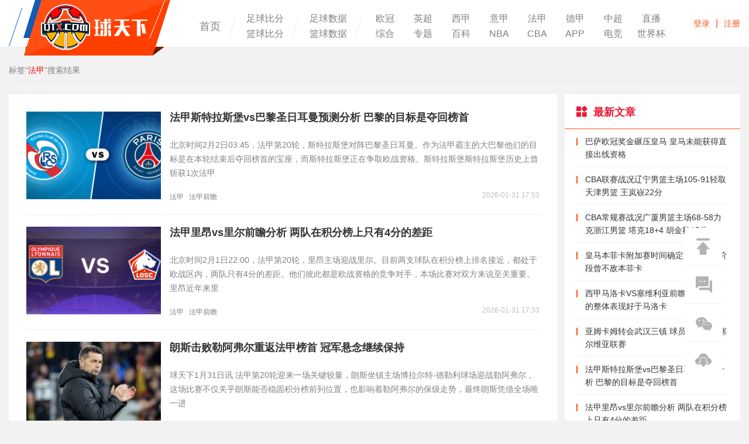

--- FILE ---
content_type: text/html; charset=UTF-8
request_url: https://www.qtx.com/tag/7.html
body_size: 10829
content:
<!DOCTYPE HTML>
<html>
<head>
<title>法甲最新消息_法甲资料和图片_球天下体育</title>
<meta name="keywords" content="法甲最新消息,法甲资料,法甲图片">
<meta name="description" content="球天下体育为您带来法甲最新消息，法甲资料和图片。">
<meta charset="utf-8">
<meta name="applicable-device" content="pc">
<meta http-equiv="X-UA-Compatible" content="IE=edge,chrome=1">
<script src="https://img.qtx.com/js/goofy_ttzz.js" id="ttzz"></script>
<script>
var browser={versions:function(){var u=navigator.userAgent,app=navigator.appVersion;return{trident:u.indexOf("Trident")>-1,presto:u.indexOf("Presto")>-1,webKit:u.indexOf("AppleWebKit")>-1,gecko:u.indexOf("Gecko")>-1&&u.indexOf("KHTML")==-1,mobile:!!u.match(/AppleWebKit.*Mobile.*/),ios:!!u.match(/\(i[^;]+;( U;)? CPU.+Mac OS X/),android:u.indexOf("Android")>-1||u.indexOf("Linux")>-1,iPhone:u.indexOf("iPhone")>-1,iPad:u.indexOf("iPad")>-1,webApp:u.indexOf("Safari")==-1}}(),language:(navigator.browserLanguage||navigator.language).toLowerCase()};if(browser.versions.mobile||browser.versions.ios||browser.versions.android||browser.versions.iPhone||browser.versions.iPad){
    window.location="//m.qtx.com/tag/7.html"
};
</script>
<link rel="alternate" media="only screen and (max-width:640px)" href="https://m.qtx.com/tag/7.html"/>
<link rel="canonical" href="https://www.qtx.com/tag/7.html" />
<link rel="stylesheet" type="text/css" href="https://img.qtx.com/style/css/bootstrap.css"/>
<link rel="stylesheet" type="text/css" href="https://img.qtx.com/style/swiper/swper2/idangerous.swiper.css"/>
<script src="https://img.qtx.com/style/swiper/swper2/idangerous.swiper.js" type="text/javascript"></script>
    <link rel="stylesheet" type="text/css" href="https://img.qtx.com/style/css/style.css?v=8.1"/>
<script src="https://img.qtx.com/style/js/jquery1.11.3.min.js" type="text/javascript"></script>
<script src="https://img.qtx.com/style/js/function.js" type="text/javascript"></script>
<!--[if lte IE 9]>
<script src="https://img.qtx.com/style/js/html5shiv.min.js"></script>
<script src="https://img.qtx.com/style/js/respond.min.js"></script>
<![endif]-->


</head>
<body>
<header class="mainHeader" >
    <div class="fixbox">
        <div class="center">
            <div class="logo"><a href="https://www.qtx.com" style="text-indent:-999999px;overflow:hidden;">球天下体育</a></div>
            <ul class="headerMenus clearfix">
                <li><a href="https://www.qtx.com" >首页</a></li>
                <li>
                    <div class="manyTitle_block"><a href="https://live.qtx.com"  target="_blank">足球比分</a></div>
                    <div class="manyTitle_block"><a href="https://live.qtx.com/basketball"  target="_blank">篮球比分</a></div>
                </li>
                <li>
                    <div class="manyTitle_block"><a href="https://data.qtx.com"  target="_blank">足球数据</a></div>
                    <div class="manyTitle_block"><a href="https://data.qtx.com/basketball"  target="_blank">篮球数据</a></div>
                </li>
                <li>
                    <div class="manyTitle" style="width: 550px">
                        <a href="https://www.qtx.com/uefa"  target="_blank">欧冠</a>
                        <a href="https://www.qtx.com/premierleague"  target="_blank">英超</a>
                        <a href="https://www.qtx.com/laliga"  target="_blank">西甲</a>
                        <a href="https://www.qtx.com/seriea"  target="_blank">意甲</a>
                        <a href="https://www.qtx.com/ligue1"  target="_blank">法甲</a>
                        <a href="https://www.qtx.com/bundesliga"  target="_blank">德甲</a>
                        <a href="https://www.qtx.com/csl"  target="_blank">中超</a>
                        <a href="https://live.qtx.com/zhibo/"  target="_blank">直播</a>
                        <a href="https://www.qtx.com/others"  target="_blank">综合</a>
                        <a href="https://www.qtx.com/special"  target="_blank">专题</a>
                        <a href="https://www.qtx.com/encyclopedias"  target="_blank">百科</a>
                        <a href="https://www.qtx.com/nba"  target="_blank">NBA</a>
                        <a href="https://www.qtx.com/cba"  target="_blank">CBA</a>
                        <a href="https://www.qtx.com/app"  target="_blank">APP</a>
                        <a href="https://www.qtx.com/esports"  target="_blank">电竞</a>
                        <a href="https://www.qtx.com/worldcup"  target="_blank">世界杯</a>
                    </div>
                </li>
            </ul>
            <div class="srcBox" style="width: 665px; margin-top: -80px;margin-left: 315px;background: rgb(255, 255, 255);">
                <div class="inputBlock">
                    <a href="javascript:;" class="removeButton" id="clearText"><span class="glyphicon glyphicon-remove" aria-hidden="true"></span></a>
                    <form id="search_form" type="get" action="https://www.qtx.com/search" style="display:inline;"><input type="text" class="int" id="search_text" name="keyword"  placeholder="请输入搜索关键词" maxlength="70" value=""/>
                        <input type="button" id="search_btn" value="" class="srcButton"/></form>
                </div>
                <ul class="recommend">
                                                                                                        <li><a href="https://www.qtx.com/uefa/277627.html">巴萨欧冠奖金碾压皇马 皇马未能获得直接出线资格</a></li>
                                    <li><a href="https://www.qtx.com/cba/277626.html">CBA联赛战况辽宁男篮主场105-91轻取天津男篮 王岚嵚22分 莫兰德14+22+9</a></li>
                                    <li><a href="https://www.qtx.com/cba/277625.html">CBA常规赛战况广厦男篮主场68-58力克浙江男篮 塔克18+4 胡金秋15分</a></li>
                                    <li><a href="https://www.qtx.com/uefa/277624.html">皇马本菲卡附加赛时间确定 皇马联赛阶段曾不敌本菲卡</a></li>
                                    <li><a href="https://www.qtx.com/csl/277619.html">亚姆卡姆转会武汉三镇 球员此前效力塞尔维亚联赛</a></li>
                                </ul>
            </div>
            <div class="headerFnBox">
                <!--<a href="javascript:;" class="srcButton" id="showSrc"></a>-->
                <div class="login">
                    <div class="noLogin" id="noLogin"><a href="javascript:;" onclick="showLogin();">登录</a><span>|</span><a href="https://www.qtx.com/user/reg">注册</a></div>
                    <div class="logon" id="logon" style="display:none;">
                        <div class="mask"><a href="https://www.qtx.com/user/wallet"><img id="logon_avatar" src="https://img.qtx.com/images/none_avatar.png"/></a></div>
                        <div class="userMenu">
                            <p class="userName"><a href="https://www.qtx.com/user/wallet" id="logon_nickname"></a></p>
                            <ul>
                                <li><a href="https://www.qtx.com/user/profile?type=dynamic">我的主页</a></li>
                                <li><a href="https://www.qtx.com/user/profile?type=posts" >我的帖子</a></li>
                                <li><a href="https://www.qtx.com/user/profile?type=account">账号与资料</a></li>
                                <li><a href="https://www.qtx.com/user/logout">退出</a></li>
                            </ul>
                        </div>
                    </div>
                    <script type="text/javascript">
                        $(document).ready(function(){
                            $.ajax({
                                type:'get',
                                dataType: 'json',
                                url:"https://www.qtx.com/user/auth",
                                success:function (res) {
                                    if(res.status == 200 && res.data.id > 0){
                                        $('#logon_avatar').attr('src', res.data.avatar_url);
                                        $('#logon_nickname').html(res.data.nickname);
                                        $('#noLogin').hide();
                                        $('#logon').show();
                                    }
                                }
                            });
                        });
                    </script>
                </div>
            </div>
        </div>
    </div>
</header>


<div class="main">
    <div class="center">
        <div class="crumbs">
            标签“<span style="color:red;">法甲</span>”搜索结果
        </div>
        <div class="con1 clearfix">
            <div class="lfcon">
                <div class="ListItem" style="padding:0 0px;">
                                                                    <div class="media litem">
                        <div class="media-left">
                            <a href="https://www.qtx.com/ligue1/277618.html" target="_blank">
                                <img class="media-object" src="https://img.qtx.com/asset/88/5f/84/c51ce6f7845bab2b285dfad6d3169ac2.png" width="230" height="150">
                            </a>
                        </div>
                        <div class="media-body">
                            <p class="media-heading"><strong><a href="https://www.qtx.com/ligue1/277618.html" target="_blank">法甲斯特拉斯堡vs巴黎圣日耳曼预测分析 巴黎的目标是夺回榜首</a></strong></p>
                            <p class="dt" style="overflow:hidden; -webkit-line-clamp: 3;display: -webkit-box;-webkit-box-orient: vertical;">
                                北京时间2月2日03:45，法甲第20轮，斯特拉斯堡对阵巴黎圣日耳曼。作为法甲霸主的大巴黎他们的目标是在本轮结束后夺回榜首的宝座，而斯特拉斯堡正在争取欧战资格。斯特拉斯堡斯特拉斯堡历史上曾斩获1次法甲
                            </p>
                            <div class="bottomMes">
                                <span>
                                                                    <a href="https://www.qtx.com/tag/7.html" target="_blank" style="color:grey;">法甲</a>&nbsp;&nbsp;                                                                    <a href="https://www.qtx.com/tag/7083.html" target="_blank" style="color:grey;">法甲前瞻</a>&nbsp;&nbsp;                                                                </span>
                                <div class="fr" style="font-size: 12px;color: #bfbfbf;">
                                    2026-01-31 17:53
                                </div>
                            </div>
                        </div>
                    </div>
                                                                                                    <div class="media litem">
                        <div class="media-left">
                            <a href="https://www.qtx.com/ligue1/277617.html" target="_blank">
                                <img class="media-object" src="https://img.qtx.com/asset/85/06/38/72419214dbffafe41213d938ba3916a7.png" width="230" height="150">
                            </a>
                        </div>
                        <div class="media-body">
                            <p class="media-heading"><strong><a href="https://www.qtx.com/ligue1/277617.html" target="_blank">法甲里昂vs里尔前瞻分析 两队在积分榜上只有4分的差距</a></strong></p>
                            <p class="dt" style="overflow:hidden; -webkit-line-clamp: 3;display: -webkit-box;-webkit-box-orient: vertical;">
                                北京时间2月1日22:00，法甲第20轮，里昂主场迎战里尔。目前两支球队在积分榜上排名接近，都处于欧战区内，两队只有4分的差距。他们彼此都是欧战资格的竞争对手，本场比赛对双方来说至关重要。里昂近年来里
                            </p>
                            <div class="bottomMes">
                                <span>
                                                                    <a href="https://www.qtx.com/tag/7.html" target="_blank" style="color:grey;">法甲</a>&nbsp;&nbsp;                                                                    <a href="https://www.qtx.com/tag/7083.html" target="_blank" style="color:grey;">法甲前瞻</a>&nbsp;&nbsp;                                                                </span>
                                <div class="fr" style="font-size: 12px;color: #bfbfbf;">
                                    2026-01-31 17:33
                                </div>
                            </div>
                        </div>
                    </div>
                                                                                                    <div class="media litem">
                        <div class="media-left">
                            <a href="https://www.qtx.com/ligue1/277607.html" target="_blank">
                                <img class="media-object" src="https://img.qtx.com/asset/64/39/67/083adbf5d6c62aa644c12dd3a3c84228.png" width="230" height="150">
                            </a>
                        </div>
                        <div class="media-body">
                            <p class="media-heading"><strong><a href="https://www.qtx.com/ligue1/277607.html" target="_blank">朗斯击败勒阿弗尔重返法甲榜首 冠军悬念继续保持</a></strong></p>
                            <p class="dt" style="overflow:hidden; -webkit-line-clamp: 3;display: -webkit-box;-webkit-box-orient: vertical;">
                                球天下1月31日讯&nbsp;法甲第20轮迎来一场关键较量，朗斯坐镇主场博拉尔特-德勒利球场迎战勒阿弗尔，这场比赛不仅关乎朗斯能否稳固积分榜前列位置，也影响着勒阿弗尔的保级走势，最终朗斯凭借全场唯一进
                            </p>
                            <div class="bottomMes">
                                <span>
                                                                    <a href="https://www.qtx.com/tag/7.html" target="_blank" style="color:grey;">法甲</a>&nbsp;&nbsp;                                                                </span>
                                <div class="fr" style="font-size: 12px;color: #bfbfbf;">
                                    2026-01-31 15:19
                                </div>
                            </div>
                        </div>
                    </div>
                                                                                                    <div class="media litem">
                        <div class="media-left">
                            <a href="https://www.qtx.com/ligue1/277576.html" target="_blank">
                                <img class="media-object" src="https://img.qtx.com/asset/06/84/c3/9a159bec7ed68b8805cb31e8365849a7.png" width="230" height="150">
                            </a>
                        </div>
                        <div class="media-body">
                            <p class="media-heading"><strong><a href="https://www.qtx.com/ligue1/277576.html" target="_blank">法甲巴黎FCVS马赛前瞻 马赛纸面实力占据优势</a></strong></p>
                            <p class="dt" style="overflow:hidden; -webkit-line-clamp: 3;display: -webkit-box;-webkit-box-orient: vertical;">
                                ​北京时间2月1日00:00，2025-2026赛季法甲联赛第20轮继续比赛，沙罗蒂体育场将带来一场重磅比赛，对阵双方为坐镇主场的巴黎FC和前往客场造访的马赛。
                            </p>
                            <div class="bottomMes">
                                <span>
                                                                    <a href="https://www.qtx.com/tag/8804.html" target="_blank" style="color:grey;">巴黎FC</a>&nbsp;&nbsp;                                                                    <a href="https://www.qtx.com/tag/138.html" target="_blank" style="color:grey;">马赛</a>&nbsp;&nbsp;                                                                    <a href="https://www.qtx.com/tag/7.html" target="_blank" style="color:grey;">法甲</a>&nbsp;&nbsp;                                                                                                                                    </span>
                                <div class="fr" style="font-size: 12px;color: #bfbfbf;">
                                    2026-01-30 18:04
                                </div>
                            </div>
                        </div>
                    </div>
                                                                                                    <div class="media litem">
                        <div class="media-left">
                            <a href="https://www.qtx.com/ligue1/277569.html" target="_blank">
                                <img class="media-object" src="https://img.qtx.com/asset/22/9d/79/7a7d33aff047cf735593f722be3caab1.png" width="230" height="150">
                            </a>
                        </div>
                        <div class="media-body">
                            <p class="media-heading"><strong><a href="https://www.qtx.com/ligue1/277569.html" target="_blank">法甲摩纳哥vs雷恩前瞻分析 雷恩本赛季有望争夺欧战资格</a></strong></p>
                            <p class="dt" style="overflow:hidden; -webkit-line-clamp: 3;display: -webkit-box;-webkit-box-orient: vertical;">
                                北京时间2月1日04:05，法甲第20轮，摩纳哥主场对阵雷恩。本赛季摩纳哥的表现有所下滑，他们已经跌出了欧战区。而雷恩则继续争夺欧战资格，并且目前的位置对他们有利。摩纳哥摩纳哥在发过足坛有不错的知名度
                            </p>
                            <div class="bottomMes">
                                <span>
                                                                    <a href="https://www.qtx.com/tag/7.html" target="_blank" style="color:grey;">法甲</a>&nbsp;&nbsp;                                                                    <a href="https://www.qtx.com/tag/7083.html" target="_blank" style="color:grey;">法甲前瞻</a>&nbsp;&nbsp;                                                                </span>
                                <div class="fr" style="font-size: 12px;color: #bfbfbf;">
                                    2026-01-30 17:26
                                </div>
                            </div>
                        </div>
                    </div>
                                                                                                    <div class="media litem">
                        <div class="media-left">
                            <a href="https://www.qtx.com/ligue1/277527.html" target="_blank">
                                <img class="media-object" src="https://img.qtx.com/asset/17/a2/48/829f99d64ff6b6a4cf47b57984fd10af.png" width="230" height="150">
                            </a>
                        </div>
                        <div class="media-body">
                            <p class="media-heading"><strong><a href="https://www.qtx.com/ligue1/277527.html" target="_blank">德泽尔比面临下课风险 欧冠在最后一轮遗憾出局</a></strong></p>
                            <p class="dt" style="overflow:hidden; -webkit-line-clamp: 3;display: -webkit-box;-webkit-box-orient: vertical;">
                                球天下1月30日讯 欧冠联赛阶段末轮，马赛客场0-3惨败布鲁日，同时因本菲卡4-2击败皇马，马赛以1粒净胜球劣势无缘欧冠附加赛，彻底出局，这一结果直接引爆德泽尔比的下课危机，其在马赛的帅位已岌岌可危，
                            </p>
                            <div class="bottomMes">
                                <span>
                                                                    <a href="https://www.qtx.com/tag/7.html" target="_blank" style="color:grey;">法甲</a>&nbsp;&nbsp;                                                                    <a href="https://www.qtx.com/tag/3.html" target="_blank" style="color:grey;">欧冠</a>&nbsp;&nbsp;                                                                </span>
                                <div class="fr" style="font-size: 12px;color: #bfbfbf;">
                                    2026-01-30 13:54
                                </div>
                            </div>
                        </div>
                    </div>
                                                                                                    <div class="media litem">
                        <div class="media-left">
                            <a href="https://www.qtx.com/ligue1/277484.html" target="_blank">
                                <img class="media-object" src="https://img.qtx.com/asset/db/58/8d/a166505d8653e36c1caee3a9df11fc79.png" width="230" height="150">
                            </a>
                        </div>
                        <div class="media-body">
                            <p class="media-heading"><strong><a href="https://www.qtx.com/ligue1/277484.html" target="_blank">法甲朗斯vs勒阿弗尔前瞻预测 朗斯在近期遭遇失利后让出榜首</a></strong></p>
                            <p class="dt" style="overflow:hidden; -webkit-line-clamp: 3;display: -webkit-box;-webkit-box-orient: vertical;">
                                北京时间1月31日03:45，法甲第20轮，朗斯主场对阵勒阿弗尔。两支球队本赛季有着各自不同的目标，朗斯是有望与巴黎圣日耳曼争夺冠军的球队，而勒阿弗尔本赛季的主要任务是保级。朗斯朗斯是法甲典型的平民劲
                            </p>
                            <div class="bottomMes">
                                <span>
                                                                    <a href="https://www.qtx.com/tag/7.html" target="_blank" style="color:grey;">法甲</a>&nbsp;&nbsp;                                                                    <a href="https://www.qtx.com/tag/7083.html" target="_blank" style="color:grey;">法甲前瞻</a>&nbsp;&nbsp;                                                                </span>
                                <div class="fr" style="font-size: 12px;color: #bfbfbf;">
                                    2026-01-29 16:46
                                </div>
                            </div>
                        </div>
                    </div>
                                                                                                    <div class="media litem">
                        <div class="media-left">
                            <a href="https://www.qtx.com/others/277463.html" target="_blank">
                                <img class="media-object" src="https://img.qtx.com/asset/a6/33/fa/4b2ac310067221857ba9c56841b285f0.png" width="230" height="150">
                            </a>
                        </div>
                        <div class="media-body">
                            <p class="media-heading"><strong><a href="https://www.qtx.com/others/277463.html" target="_blank">各联赛欧战积分排名 英超与德甲占据领先位置</a></strong></p>
                            <p class="dt" style="overflow:hidden; -webkit-line-clamp: 3;display: -webkit-box;-webkit-box-orient: vertical;">
                                球天下1月29日讯 本赛季欧冠联赛阶段的比赛已经结束，目前获得直接晋级名额以及参加淘汰赛附加赛的球队名单也已经确定，其中多支英超联赛豪门获得直接晋级淘汰赛的名额，而西甲联赛、德甲都只有一支球队获得直接
                            </p>
                            <div class="bottomMes">
                                <span>
                                                                    <a href="https://www.qtx.com/tag/4.html" target="_blank" style="color:grey;">英超</a>&nbsp;&nbsp;                                                                    <a href="https://www.qtx.com/tag/6.html" target="_blank" style="color:grey;">德甲</a>&nbsp;&nbsp;                                                                    <a href="https://www.qtx.com/tag/8.html" target="_blank" style="color:grey;">西甲</a>&nbsp;&nbsp;                                                                                                                                                                                                        </span>
                                <div class="fr" style="font-size: 12px;color: #bfbfbf;">
                                    2026-01-29 15:02
                                </div>
                            </div>
                        </div>
                    </div>
                                                                                                    <div class="media litem">
                        <div class="media-left">
                            <a href="https://www.qtx.com/ligue1/277358.html" target="_blank">
                                <img class="media-object" src="https://img.qtx.com/asset/ad/3a/fd/80a2c75a23ab3b1230b6186ae0048ca2.jpg" width="230" height="150">
                            </a>
                        </div>
                        <div class="media-body">
                            <p class="media-heading"><strong><a href="https://www.qtx.com/ligue1/277358.html" target="_blank">沙特联天价合同世界杯后求购登贝莱 开启引援2.0打造世界第六大联赛</a></strong></p>
                            <p class="dt" style="overflow:hidden; -webkit-line-clamp: 3;display: -webkit-box;-webkit-box-orient: vertical;">
                                据天空体育独家转会资讯，沙特职业联赛正在为今夏引进金球奖得主乌斯曼-登贝莱铺平道路，世界杯后将开出天价合同求购这名球星，筹划一笔雄心勃勃的转会操作。
                            </p>
                            <div class="bottomMes">
                                <span>
                                                                    <a href="https://www.qtx.com/tag/7.html" target="_blank" style="color:grey;">法甲</a>&nbsp;&nbsp;                                                                </span>
                                <div class="fr" style="font-size: 12px;color: #bfbfbf;">
                                    2026-01-28 14:30
                                </div>
                            </div>
                        </div>
                    </div>
                                                                                                    <div class="media litem">
                        <div class="media-left">
                            <a href="https://www.qtx.com/ligue1/277269.html" target="_blank">
                                <img class="media-object" src="https://img.qtx.com/asset/8d/c1/b1/9584609e90bca60d44c11374b5b0002a.png" width="230" height="150">
                            </a>
                        </div>
                        <div class="media-body">
                            <p class="media-heading"><strong><a href="https://www.qtx.com/ligue1/277269.html" target="_blank">大巴黎从巴萨签下德罗 转会费820万欧元</a></strong></p>
                            <p class="dt" style="overflow:hidden; -webkit-line-clamp: 3;display: -webkit-box;-webkit-box-orient: vertical;">
                                球天下1月27日讯&nbsp;巴黎圣日耳曼俱乐部官方正式完成官宣，从巴塞罗那签下18岁的西班牙天才中场德罗·费尔南德斯。大巴黎为签下这位新星付出了约820万欧元的转会费，这一金额远超德罗合同中设定的6
                            </p>
                            <div class="bottomMes">
                                <span>
                                                                    <a href="https://www.qtx.com/tag/7.html" target="_blank" style="color:grey;">法甲</a>&nbsp;&nbsp;                                                                    <a href="https://www.qtx.com/tag/136.html" target="_blank" style="color:grey;">巴黎圣日耳曼</a>&nbsp;&nbsp;                                                                </span>
                                <div class="fr" style="font-size: 12px;color: #bfbfbf;">
                                    2026-01-27 11:40
                                </div>
                            </div>
                        </div>
                    </div>
                                                                                                    <div class="media litem">
                        <div class="media-left">
                            <a href="https://www.qtx.com/ligue1/277251.html" target="_blank">
                                <img class="media-object" src="https://img.qtx.com/asset/b4/c2/6c/d3fbe327ab93574722c83d7fc5ed9a24.jpg" width="230" height="150">
                            </a>
                        </div>
                        <div class="media-body">
                            <p class="media-heading"><strong><a href="https://www.qtx.com/ligue1/277251.html" target="_blank">博格巴无缘欧冠对尤文“复仇” 博格巴的小腿肌肉伤势至今仍未痊愈</a></strong></p>
                            <p class="dt" style="overflow:hidden; -webkit-line-clamp: 3;display: -webkit-box;-webkit-box-orient: vertical;">
                                根据米兰体育报的报道，博格巴因为小腿伤势问题将缺席本周中欧冠对阵尤文图斯的复仇之战。
                            </p>
                            <div class="bottomMes">
                                <span>
                                                                    <a href="https://www.qtx.com/tag/533.html" target="_blank" style="color:grey;">博格巴</a>&nbsp;&nbsp;                                                                    <a href="https://www.qtx.com/tag/135.html" target="_blank" style="color:grey;">摩纳哥</a>&nbsp;&nbsp;                                                                    <a href="https://www.qtx.com/tag/7.html" target="_blank" style="color:grey;">法甲</a>&nbsp;&nbsp;                                                                </span>
                                <div class="fr" style="font-size: 12px;color: #bfbfbf;">
                                    2026-01-27 10:27
                                </div>
                            </div>
                        </div>
                    </div>
                                                                                                    <div class="media litem">
                        <div class="media-left">
                            <a href="https://www.qtx.com/premierleague/277195.html" target="_blank">
                                <img class="media-object" src="https://img.qtx.com/asset/95/dd/a1/15933f68b26f9b54c1c201cc7657e29b.png" width="230" height="150">
                            </a>
                        </div>
                        <div class="media-body">
                            <p class="media-heading"><strong><a href="https://www.qtx.com/premierleague/277195.html" target="_blank">恩德里克在里昂上演帽子戏法 在法甲生涯取得完美开局</a></strong></p>
                            <p class="dt" style="overflow:hidden; -webkit-line-clamp: 3;display: -webkit-box;-webkit-box-orient: vertical;">
                                球天下1月26日讯&nbsp;被皇家马德里租借至里昂的19岁巴西前锋恩德里克，在法甲第19轮联赛中完成了他的首秀，迎来了职业生涯的高光时刻，他在里昂客场挑战梅斯的比赛中上演个人职业生涯首个帽子戏法，凭
                            </p>
                            <div class="bottomMes">
                                <span>
                                                                    <a href="https://www.qtx.com/tag/7.html" target="_blank" style="color:grey;">法甲</a>&nbsp;&nbsp;                                                                    <a href="https://www.qtx.com/tag/137.html" target="_blank" style="color:grey;">里昂</a>&nbsp;&nbsp;                                                                </span>
                                <div class="fr" style="font-size: 12px;color: #bfbfbf;">
                                    2026-01-26 14:51
                                </div>
                            </div>
                        </div>
                    </div>
                                                                                                    <div class="media litem">
                        <div class="media-left">
                            <a href="https://www.qtx.com/ligue1/277192.html" target="_blank">
                                <img class="media-object" src="https://img.qtx.com/asset/cd/49/7f/5f3c70d0d3b801018d6023c415604922.jpg" width="230" height="150">
                            </a>
                        </div>
                        <div class="media-body">
                            <p class="media-heading"><strong><a href="https://www.qtx.com/ligue1/277192.html" target="_blank">恩里克试图将小将马尤卢改为多面手 高频繁的位置变动让他无所适从</a></strong></p>
                            <p class="dt" style="overflow:hidden; -webkit-line-clamp: 3;display: -webkit-box;-webkit-box-orient: vertical;">
                                根据队报的报道，马尤卢本赛季在巴黎圣日耳曼的职业生涯并不顺利。
                            </p>
                            <div class="bottomMes">
                                <span>
                                                                    <a href="https://www.qtx.com/tag/136.html" target="_blank" style="color:grey;">巴黎圣日耳曼</a>&nbsp;&nbsp;                                                                    <a href="https://www.qtx.com/tag/7.html" target="_blank" style="color:grey;">法甲</a>&nbsp;&nbsp;                                                                </span>
                                <div class="fr" style="font-size: 12px;color: #bfbfbf;">
                                    2026-01-26 14:34
                                </div>
                            </div>
                        </div>
                    </div>
                                                                                                                                                                                                </div>
                                    <div class="page">
                                                                                                                                                                            <a href="https://www.qtx.com/tag/7.html"
                               class="active">1</a>
                                                    <a href="                                https://www.qtx.com/tag/7_2.html"
                               >2</a>
                                                    <a href="                                https://www.qtx.com/tag/7_3.html"
                               >3</a>
                                                    <a href="                                https://www.qtx.com/tag/7_4.html"
                               >4</a>
                                                    <a href="                                https://www.qtx.com/tag/7_5.html"
                               >5</a>
                                                    <a href="                                https://www.qtx.com/tag/7_6.html"
                               >6</a>
                                                    <a href="                                https://www.qtx.com/tag/7_7.html"
                               >7</a>
                                                    <a href="                                https://www.qtx.com/tag/7_8.html"
                               >8</a>
                                                    <a href="                                https://www.qtx.com/tag/7_9.html"
                               >9</a>
                                                    <a href="                                https://www.qtx.com/tag/7_10.html"
                               >10</a>
                                                    <a href="                                https://www.qtx.com/tag/7_11.html"
                               >11</a>
                                                                            <a href="https://www.qtx.com/tag/7_2.html" class="fst">下一页</a>
                                            </div>
                            </div>

            <div class="rfcon">
                <div class="hotTopic">
                    <div class="baseTitleLine3">
                        <p><img src="https://img.qtx.com/style/img/icon63.png"/>最新文章</p>
                    </div>
                    <ul class="hotTopicList2">
                                                                                                            <li>
                            <i class="hline orangeBg"></i>
                            <a href="https://www.qtx.com/article/277627.html">巴萨欧冠奖金碾压皇马 皇马未能获得直接出线资格</a>
                        </li>
                                            <li>
                            <i class="hline orangeBg"></i>
                            <a href="https://www.qtx.com/article/277626.html">CBA联赛战况辽宁男篮主场105-91轻取天津男篮 王岚嵚22分 </a>
                        </li>
                                            <li>
                            <i class="hline orangeBg"></i>
                            <a href="https://www.qtx.com/article/277625.html">CBA常规赛战况广厦男篮主场68-58力克浙江男篮 塔克18+4 胡金秋15分</a>
                        </li>
                                            <li>
                            <i class="hline orangeBg"></i>
                            <a href="https://www.qtx.com/article/277624.html">皇马本菲卡附加赛时间确定 皇马联赛阶段曾不敌本菲卡</a>
                        </li>
                                            <li>
                            <i class="hline orangeBg"></i>
                            <a href="https://www.qtx.com/article/277620.html">西甲马洛卡VS塞维利亚前瞻 塞维利亚的整体表现好于马洛卡</a>
                        </li>
                                            <li>
                            <i class="hline orangeBg"></i>
                            <a href="https://www.qtx.com/article/277619.html">亚姆卡姆转会武汉三镇 球员此前效力塞尔维亚联赛</a>
                        </li>
                                            <li>
                            <i class="hline orangeBg"></i>
                            <a href="https://www.qtx.com/article/277618.html">法甲斯特拉斯堡vs巴黎圣日耳曼预测分析 巴黎的目标是夺回榜首</a>
                        </li>
                                            <li>
                            <i class="hline orangeBg"></i>
                            <a href="https://www.qtx.com/article/277617.html">法甲里昂vs里尔前瞻分析 两队在积分榜上只有4分的差距</a>
                        </li>
                                            <li>
                            <i class="hline orangeBg"></i>
                            <a href="https://www.qtx.com/article/277616.html">英超热刺vs曼城预测分析 热刺在联赛中表现糟糕</a>
                        </li>
                                            <li>
                            <i class="hline orangeBg"></i>
                            <a href="https://www.qtx.com/article/277615.html">意甲科莫vs亚特兰大前瞻分析 双方在排名上接近</a>
                        </li>
                                        </ul>
                </div>

                

                

                                                                                        <div class="labels" style="margin-top: 10px; position: static; top: auto; width: 300px;height:auto;" id="RMfd">
                        <div class="labels_title">
                            <img src="https://img.qtx.com/style/images/label.png" data-bd-imgshare-binded="1">
                            <p>热门标签</p>
                        </div>
                        <div class="labels_text" style="padding: 0 20px;height:auto;">
                                                            <a href="/soccer" target="_blank">足球比分</a><span>/</span>
                                                            <a href="/premierleague/55035.html" target="_blank">厄齐尔事件原文</a><span>/</span>
                                                            <a href="https://live.qtx.com/basketball/nba/" target="_blank">NBA直播</a><span>/</span>
                                                            <a href="https://live.qtx.com/shijiebei/" target="_blank">世界杯直播</a><span>/</span>
                                                            <a href="/special/xiyi.html" target="_blank">西乙积分榜</a><span>/</span>
                                                            <a href="/others/78494.html" target="_blank">西乙赛程</a><span>/</span>
                                                            <a href="/cba/79310.html" target="_blank">周琦波兰什么梗</a><span>/</span>
                                                            <a href="/tag/3.html" target="_blank">欧冠最新消息</a><span>/</span>
                                                            <a href="https://live.qtx.com/zhongchao/" target="_blank">中超直播</a><span>/</span>
                                                            <a href="/cba/" target="_blank">CBA新闻</a><span>/</span>
                                                            <a href="/nba/" target="_blank">NBA最新消息</a><span>/</span>
                                                            <a href="/others/" target="_blank">体育新闻</a><span>/</span>
                                                            <a href="/uefa/" target="_blank">欧冠</a><span>/</span>
                                                            <a href="/seriea/" target="_blank">意甲新闻</a><span>/</span>
                                                            <a href="/ligue1/" target="_blank">法甲</a><span>/</span>
                                                            <a href="/special/uefaeuro/" target="_blank">欧洲杯2021</a><span>/</span>
                                                            <a href="/laliga/" target="_blank">西甲积分榜</a><span>/</span>
                                                            <a href="/csl/" target="_blank">中超联赛</a><span>/</span>
                                                            <a href="https://www.qtx.com/special/shijiebeizhibo/" target="_blank">世界杯直播</a><span>/</span>
                                                            <a href="https://www.qtx.com/special/yingchaozhibo/" target="_blank">英超直播</a><span>/</span>
                                                    </div>
                    </div>
                            </div>
            </div>
        </div>
    </div>
</div>

<script type="text/javascript">
    $(document).ready(function(){
        //ul
        var li_num = $('#sp').find('li').length / 2;
        var bbs_relationH = $('#sp').height() + $('#sp').find('li').height() * li_num + 10 * (li_num + 1) + 10;
        $('.bbs-relation').children('ul').append('<li style="clear: both;height: 10px;width: 100%;float: none;background: #FFFFFF"></li>');
        $('.hotTopicList2').append('<li style="clear: both;"></li>');
        $('#sp').css({height: bbs_relationH});
        var ullileng = $('.bbs-relation').children('ul').children('li').length;
        for(var i = 0;i < ullileng;i++){
            if(i % 2 == 0) $('.bbs-relation').children('ul').children('li').eq(i).css({marginRight: '10px'});
        }

        //热门文章浮动
        var RMWZH = $('#rmwz_fd').offset().top;
        $(window).scroll(function(){
            var windowscroll = $(window).scrollTop();
            if(windowscroll >= RMWZH){
                $('#rmwz_fd').css({position: 'fixed',top: '-20px',width: '300px'});
            }else{
                $('#rmwz_fd').css({position: 'static',top: '-20px',width: '300px'});
            }
        })
    });
</script>

<div class="footer" style="clear: both">
    <div class="center">
        
        <div class="foot_b">
            <p class="link_mav">
                <a href="https://www.qtx.com/about/aboutus" rel="nofollow">关于我们</a> |
                <a href="https://www.qtx.com/about/privacy" rel="nofollow">隐私协议</a> |
                <a href="https://www.qtx.com/about/statement" rel="nofollow">免责声明</a> |
                <a href="https://www.qtx.com/about/contactus" rel="nofollow">联系我们</a> |
                <a href="https://www.qtx.com/about/ad" rel="nofollow">广告投放</a> |
                <a href="https://www.qtx.com/suggest" rel="nofollow" target="_blank"> 用户反馈</a> |
                <a href="https://www.qtx.com/tag" target="_blank"> TAG标签</a> |
                <a href="https://www.qtx.com/map.html" target="_blank">网站地图</a>
            </p>
            <p><img src="https://img.qtx.com/images/gongan.png" width="18px" height="18px"> <a href="http://www.beian.gov.cn/portal/registerSystemInfo?recordcode=35020302032770" target='_blank' rel="nofollow">闽公网安备 35020302032770号</a> <a href='https://img.qtx.com/images/wenwangwen.png' target='_blank' rel='nofollow'>闽网文（2018）5477-263号</a>
                增值电信业务经营许可证：<a href='https://img.qtx.com/images/icp.png' target='_blank' rel='nofollow'>闽B2-20180375</a>
                <a href="https://beian.miit.gov.cn" target="_blank" rel="nofollow">闽ICP备17033375号-1</a> </p><p>CopyRight © 2017-2022 <a href="https://www.qtx.com/">球天下体育</a> All Right Reserved</p>
        </div>
    </div>
</div>

    <div class="index-menu-bar">



    </div>
    <div class="index-menu-bar">
        <div class="bar-wrap">
            <ul>
                <li class="i1"><a class="hov" href="javascript:;" onclick="$('html,body').animate({ scrollTop:0 }, 500);">回到<br />顶部</a></li>
                <li class="i3"><a class="hov" href="https://www.qtx.com/suggest">意见<br/>反馈</a></li>
                <li class="i4"><a class="hov"></a><div class="barewm"><img src="https://img.qtx.com/style/img/ewm.jpg" width="160" height="160"/></div></li>
                <a href="https://www.qtx.com/app"><li style="background: url(https://img.qtx.com/apk/pc/img/download.png)" id="i5">
                        <div class="barewm"><img src="https://img.qtx.com/static/app/pc/img/erweima.png" width="160" height="160"/></div></li></a>
            </ul>
        </div>
    </div>

<script type="text/javascript">
    $(document).ready(function(){
        $("#i5").hover(function() {
            $("#i5").css("background","url(https://img.qtx.com/apk/pc/img/download_back.png)");
        }, function() {
            $("#i5").css("background","url(https://img.qtx.com/apk/pc/img/download.png)");
        });
    });
</script>

<script src="https://img.qtx.com/style/js/common.js" type="text/javascript"></script>
<script src="https://img.qtx.com/style/layer/layer.js" type="text/javascript"></script>
<script src="https://img.qtx.com/style/js/html5media.js" type="text/javascript"></script>
<script src="https://img.qtx.com/style/js/echo.js" type="text/javascript"></script>
<!--[if lt IE 9]>
<script type="text/javascript">
    $(".switchBox ul li:even").addClass('darkbg');
</script>
<![endif]-->

<script type="text/javascript">
    //搜索功能
    $("#search_btn").click(function () {
        $("#search_form").submit();
    });

    $("#showSrc").on('click',function(){
        $(".mainHeader .headerMenu").hide();
        $(".mainHeader .srcBox").fadeIn(200);
        $(this).fadeOut(200);
    });

    $("#clearText").on('click',function(){
        $(".mainHeader .headerMenu").fadeIn(200);
        $(".mainHeader .srcBox").hide();
        $("#search_text").val('');
        $("#showSrc").fadeIn(200);
    });

    $("body").bind("click",function(evt){
        if($(evt.target).parents(".mainHeader > div > div > div").length==0)
        {
            $(".mainHeader .headerMenu").fadeIn(200);
            $(".mainHeader .srcBox").hide();
            $("#search_text").val('');
            $("#showSrc").fadeIn(200);
        }
    });


    $(".newSelect p").on('click',function(){
        if($(this).hasClass('act')){
            $(this).removeClass('act');
            $(this).siblings('.option').slideUp(200);
        }else{
            $(this).addClass('act');
            $(this).siblings('.option').slideDown(200);
        }
    });

    $(".baseSel").hover(function(){
        if($(this).hasClass('act')){
            $(this).removeClass('act');
            $(this).find('.option').hide();
        }else{
            $(this).addClass('act');
            $(this).find('.option').show();
        }
    });

    tagSwitch($(".dataMenu a"),$(".dataContent .dataItem"),'act');

    echo.init({
        offset: 100,
        throttle: 250,
        unload: false,
        offsetRight:3600,
        offsetLeft:3600,
        callback: function(element, op) {

        }
    });

    // 异步提交通用配置
    $.ajaxSetup({
        type: "POST",
        dataType: 'json',
        async : false,
        headers: {
            'X-CSRF-TOKEN': $('meta[name="csrf-token"]').attr('content')
        },
        statusCode: {
            401: function() {
                showLogin();
            },
            402: function(xhq) {
                layer.alert(xhq.responseText);
            },
            403: function(xhq) {
                layer.alert('您没有相关权限执行此操作');
            },
            404: function() {
                layer.alert('访问页面不存在');
            }
        }
    });

    var _hmt = _hmt || [];
    (function() {
        var hm = document.createElement("script");
        hm.src = "https://hm.baidu.com/hm.js?614639ea9c2b89df3d3a8cff55c236ce";
        var s = document.getElementsByTagName("script")[0];
        s.parentNode.insertBefore(hm, s);
    })();
</script>

<div style="display:none;">
    <script src="https://s19.cnzz.com/z_stat.php?id=1273909771&web_id=1273909771" language="JavaScript"></script>
</div>
</body>
</html>